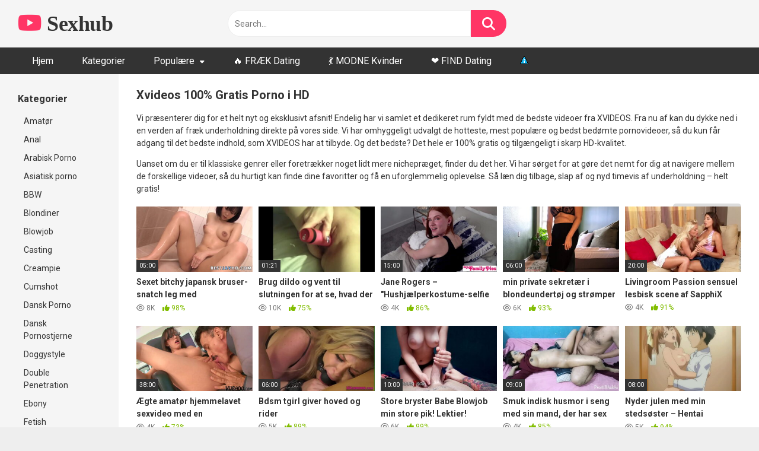

--- FILE ---
content_type: text/html; charset=UTF-8
request_url: https://sexhub.dk/xvideos/
body_size: 18916
content:
<!DOCTYPE html>


<html lang="da-DK">
<head>
<meta charset="UTF-8">
<meta content='width=device-width, initial-scale=1.0, maximum-scale=1.0, user-scalable=0' name='viewport' />
<link rel="profile" href="https://gmpg.org/xfn/11">
<link rel="icon" href="https://sexhub.dk/wp-content/uploads/2023/01/favicon.png">

<!-- Meta social networks -->

<!-- Temp Style -->


<style>
	.post-thumbnail {
		padding-bottom: 56.25%;
	}
	.post-thumbnail .wpst-trailer,
	.post-thumbnail img {
		object-fit: fill;
	}

            @import url(https://fonts.googleapis.com/css?family=Open+Sans);
        body.custom-background {
        background-image: url();
        background-color: #181818!important;
        background-repeat: repeat;
        background-attachment: fixed;
    }
    .site-title a {
        font-family: Open Sans;
        font-size: 36px;
    }
    .site-branding .logo img {
        max-width: 300px;
        max-height: 120px;
        margin-top: 0px;
        margin-left: 0px;
    }
    a,
    .site-title a i,
    .thumb-block:hover span.title,
    .categories-list .thumb-block:hover .entry-header .cat-title:before,
    .required,
    .post-like a:hover i,
    .top-bar i:hover,
    .menu-toggle i,
    .main-navigation.toggled li:hover > a,
    .main-navigation.toggled li.focus > a,
    .main-navigation.toggled li.current_page_item > a,
    .main-navigation.toggled li.current-menu-item > a,
    #filters .filters-select:after,
    .top-bar .membership a i,
    .thumb-block:hover .photos-count i,
    .aside-filters span:hover a,
    .aside-filters span:hover a i,
    .filters a.active,
    .filters a:hover,
    .archive-aside a:hover,
    #video-links a:hover,
    #video-links a:hover i,
    .video-share .video-share-url a#clickme:hover,
    a#show-sharing-buttons.active,
    a#show-sharing-buttons.active i,
    .morelink:hover,
    .morelink:hover i,
    .footer-menu-container a:hover,
    .categories-list .thumb-block:hover .entry-header span,
    .tags-letter-block .tag-items .tag-item a:hover,
    .menu-toggle-open,
    .search-open {
        color: #FF3565;
    }
    button,
    .button,
    .btn,
    input[type="button"],
    input[type="reset"],
    input[type="submit"],
    .pagination ul li a.current,
    .pagination ul li a:hover,
    body #filters .label.secondary.active,
    .label.secondary:hover,
    .widget_categories ul li a:hover,
    a.tag-cloud-link:hover,
    .template-actors li a:hover,
    .rating-bar-meter,
    .vjs-play-progress,
    #filters .filters-options span:hover,
    .top-bar .social-share a:hover,
    .thumb-block:hover span.hd-video,
    .label:hover,
    .label:focus,
    .label:active,
    .mobile-pagination .pagination-nav span,
    .mobile-pagination .pagination-nav a {
        background-color: #FF3565!important;
    }
    button:hover,
    .button:hover {
        background-color: lighten(#FF3565,50%);
    }
    #video-tabs button.tab-link.active,
    .page-title,
    .page .entry-title,
    .comments-title,
    .comment-reply-title,
    input[type="text"]:focus,
    input[type="email"]:focus,
    input[type="url"]:focus,
    input[type="password"]:focus,
    input[type="search"]:focus,
    input[type="number"]:focus,
    input[type="tel"]:focus,
    input[type="range"]:focus,
    input[type="date"]:focus,
    input[type="month"]:focus,
    input[type="week"]:focus,
    input[type="time"]:focus,
    input[type="datetime"]:focus,
    input[type="datetime-local"]:focus,
    input[type="color"]:focus,
    textarea:focus,
    .filters a.active {
        border-color: #FF3565!important;
    }
    ul li.current-menu-item a {
        border-bottom-color: #FF3565!important;
    }
    .logo-watermark-img {
        max-width: px;
    }
    .video-js .vjs-big-play-button {
        background-color: #FF3565!important;
        border-color: #FF3565!important;
    }
</style>

<!-- Google Analytics -->

<!-- Meta Verification -->

<script type="text/javascript">
/* <![CDATA[ */
window.koko_analytics = {"url":"https:\/\/sexhub.dk\/wp-admin\/admin-ajax.php?action=koko_analytics_collect","site_url":"https:\/\/sexhub.dk","post_id":67167,"method":"cookie","use_cookie":true};
/* ]]> */
</script>
<meta name='robots' content='index, follow, max-image-preview:large, max-snippet:-1, max-video-preview:-1' />
	<style>img:is([sizes="auto" i], [sizes^="auto," i]) { contain-intrinsic-size: 3000px 1500px }</style>
	
	<!-- This site is optimized with the Yoast SEO plugin v26.2 - https://yoast.com/wordpress/plugins/seo/ -->
	<title>XVIDEOS Amatør porno 100% Dansk HD med Sexhub.dk</title>
	<meta name="description" content="Den bedste gratis porno af ❌ XVIDEOS ❌ i Danmark med Sexhub.dk vil du se de bedste pornofilm XXX i Danmark XVIDEOS.com" />
	<link rel="canonical" href="https://sexhub.dk/xvideos/" />
	<meta property="og:locale" content="da_DK" />
	<meta property="og:type" content="article" />
	<meta property="og:title" content="XVIDEOS Amatør porno 100% Dansk HD med Sexhub.dk" />
	<meta property="og:description" content="Den bedste gratis porno af ❌ XVIDEOS ❌ i Danmark med Sexhub.dk vil du se de bedste pornofilm XXX i Danmark XVIDEOS.com" />
	<meta property="og:url" content="https://sexhub.dk/xvideos/" />
	<meta property="og:site_name" content="Sexhub" />
	<meta property="article:modified_time" content="2024-09-12T20:16:16+00:00" />
	<meta name="twitter:card" content="summary_large_image" />
	<meta name="twitter:label1" content="Estimeret læsetid" />
	<meta name="twitter:data1" content="3 minutter" />
	<script type="application/ld+json" class="yoast-schema-graph">{"@context":"https://schema.org","@graph":[{"@type":"WebPage","@id":"https://sexhub.dk/xvideos/","url":"https://sexhub.dk/xvideos/","name":"XVIDEOS Amatør porno 100% Dansk HD med Sexhub.dk","isPartOf":{"@id":"https://sexhub.dk/#website"},"datePublished":"2022-06-29T21:16:51+00:00","dateModified":"2024-09-12T20:16:16+00:00","description":"Den bedste gratis porno af ❌ XVIDEOS ❌ i Danmark med Sexhub.dk vil du se de bedste pornofilm XXX i Danmark XVIDEOS.com","breadcrumb":{"@id":"https://sexhub.dk/xvideos/#breadcrumb"},"inLanguage":"da-DK","potentialAction":[{"@type":"ReadAction","target":["https://sexhub.dk/xvideos/"]}]},{"@type":"BreadcrumbList","@id":"https://sexhub.dk/xvideos/#breadcrumb","itemListElement":[{"@type":"ListItem","position":1,"name":"Hjem","item":"https://sexhub.dk/"},{"@type":"ListItem","position":2,"name":"Xvideos 100% Gratis Porno i HD"}]},{"@type":"WebSite","@id":"https://sexhub.dk/#website","url":"https://sexhub.dk/","name":"Sexhub","description":"Gratis Porno","potentialAction":[{"@type":"SearchAction","target":{"@type":"EntryPoint","urlTemplate":"https://sexhub.dk/?s={search_term_string}"},"query-input":{"@type":"PropertyValueSpecification","valueRequired":true,"valueName":"search_term_string"}}],"inLanguage":"da-DK"}]}</script>
	<!-- / Yoast SEO plugin. -->


<link rel='dns-prefetch' href='//www.googletagmanager.com' />
<link rel='dns-prefetch' href='//fonts.googleapis.com' />
<link rel='dns-prefetch' href='//use.fontawesome.com' />
<link rel="alternate" type="application/rss+xml" title="Sexhub &raquo; Feed" href="https://sexhub.dk/feed/" />
<link rel="alternate" type="application/rss+xml" title="Sexhub &raquo;-kommentar-feed" href="https://sexhub.dk/comments/feed/" />
<script type="text/javascript">
/* <![CDATA[ */
window._wpemojiSettings = {"baseUrl":"https:\/\/s.w.org\/images\/core\/emoji\/16.0.1\/72x72\/","ext":".png","svgUrl":"https:\/\/s.w.org\/images\/core\/emoji\/16.0.1\/svg\/","svgExt":".svg","source":{"concatemoji":"https:\/\/sexhub.dk\/wp-includes\/js\/wp-emoji-release.min.js?ver=6.8.3"}};
/*! This file is auto-generated */
!function(s,n){var o,i,e;function c(e){try{var t={supportTests:e,timestamp:(new Date).valueOf()};sessionStorage.setItem(o,JSON.stringify(t))}catch(e){}}function p(e,t,n){e.clearRect(0,0,e.canvas.width,e.canvas.height),e.fillText(t,0,0);var t=new Uint32Array(e.getImageData(0,0,e.canvas.width,e.canvas.height).data),a=(e.clearRect(0,0,e.canvas.width,e.canvas.height),e.fillText(n,0,0),new Uint32Array(e.getImageData(0,0,e.canvas.width,e.canvas.height).data));return t.every(function(e,t){return e===a[t]})}function u(e,t){e.clearRect(0,0,e.canvas.width,e.canvas.height),e.fillText(t,0,0);for(var n=e.getImageData(16,16,1,1),a=0;a<n.data.length;a++)if(0!==n.data[a])return!1;return!0}function f(e,t,n,a){switch(t){case"flag":return n(e,"\ud83c\udff3\ufe0f\u200d\u26a7\ufe0f","\ud83c\udff3\ufe0f\u200b\u26a7\ufe0f")?!1:!n(e,"\ud83c\udde8\ud83c\uddf6","\ud83c\udde8\u200b\ud83c\uddf6")&&!n(e,"\ud83c\udff4\udb40\udc67\udb40\udc62\udb40\udc65\udb40\udc6e\udb40\udc67\udb40\udc7f","\ud83c\udff4\u200b\udb40\udc67\u200b\udb40\udc62\u200b\udb40\udc65\u200b\udb40\udc6e\u200b\udb40\udc67\u200b\udb40\udc7f");case"emoji":return!a(e,"\ud83e\udedf")}return!1}function g(e,t,n,a){var r="undefined"!=typeof WorkerGlobalScope&&self instanceof WorkerGlobalScope?new OffscreenCanvas(300,150):s.createElement("canvas"),o=r.getContext("2d",{willReadFrequently:!0}),i=(o.textBaseline="top",o.font="600 32px Arial",{});return e.forEach(function(e){i[e]=t(o,e,n,a)}),i}function t(e){var t=s.createElement("script");t.src=e,t.defer=!0,s.head.appendChild(t)}"undefined"!=typeof Promise&&(o="wpEmojiSettingsSupports",i=["flag","emoji"],n.supports={everything:!0,everythingExceptFlag:!0},e=new Promise(function(e){s.addEventListener("DOMContentLoaded",e,{once:!0})}),new Promise(function(t){var n=function(){try{var e=JSON.parse(sessionStorage.getItem(o));if("object"==typeof e&&"number"==typeof e.timestamp&&(new Date).valueOf()<e.timestamp+604800&&"object"==typeof e.supportTests)return e.supportTests}catch(e){}return null}();if(!n){if("undefined"!=typeof Worker&&"undefined"!=typeof OffscreenCanvas&&"undefined"!=typeof URL&&URL.createObjectURL&&"undefined"!=typeof Blob)try{var e="postMessage("+g.toString()+"("+[JSON.stringify(i),f.toString(),p.toString(),u.toString()].join(",")+"));",a=new Blob([e],{type:"text/javascript"}),r=new Worker(URL.createObjectURL(a),{name:"wpTestEmojiSupports"});return void(r.onmessage=function(e){c(n=e.data),r.terminate(),t(n)})}catch(e){}c(n=g(i,f,p,u))}t(n)}).then(function(e){for(var t in e)n.supports[t]=e[t],n.supports.everything=n.supports.everything&&n.supports[t],"flag"!==t&&(n.supports.everythingExceptFlag=n.supports.everythingExceptFlag&&n.supports[t]);n.supports.everythingExceptFlag=n.supports.everythingExceptFlag&&!n.supports.flag,n.DOMReady=!1,n.readyCallback=function(){n.DOMReady=!0}}).then(function(){return e}).then(function(){var e;n.supports.everything||(n.readyCallback(),(e=n.source||{}).concatemoji?t(e.concatemoji):e.wpemoji&&e.twemoji&&(t(e.twemoji),t(e.wpemoji)))}))}((window,document),window._wpemojiSettings);
/* ]]> */
</script>

<style id='wp-emoji-styles-inline-css' type='text/css'>

	img.wp-smiley, img.emoji {
		display: inline !important;
		border: none !important;
		box-shadow: none !important;
		height: 1em !important;
		width: 1em !important;
		margin: 0 0.07em !important;
		vertical-align: -0.1em !important;
		background: none !important;
		padding: 0 !important;
	}
</style>
<link rel='stylesheet' id='wp-block-library-css' href='https://sexhub.dk/wp-includes/css/dist/block-library/style.min.css?ver=6.8.3' type='text/css' media='all' />
<style id='classic-theme-styles-inline-css' type='text/css'>
/*! This file is auto-generated */
.wp-block-button__link{color:#fff;background-color:#32373c;border-radius:9999px;box-shadow:none;text-decoration:none;padding:calc(.667em + 2px) calc(1.333em + 2px);font-size:1.125em}.wp-block-file__button{background:#32373c;color:#fff;text-decoration:none}
</style>
<style id='font-awesome-svg-styles-default-inline-css' type='text/css'>
.svg-inline--fa {
  display: inline-block;
  height: 1em;
  overflow: visible;
  vertical-align: -.125em;
}
</style>
<link rel='stylesheet' id='font-awesome-svg-styles-css' href='https://sexhub.dk/wp-content/uploads/font-awesome/v6.7.2/css/svg-with-js.css' type='text/css' media='all' />
<style id='font-awesome-svg-styles-inline-css' type='text/css'>
   .wp-block-font-awesome-icon svg::before,
   .wp-rich-text-font-awesome-icon svg::before {content: unset;}
</style>
<style id='global-styles-inline-css' type='text/css'>
:root{--wp--preset--aspect-ratio--square: 1;--wp--preset--aspect-ratio--4-3: 4/3;--wp--preset--aspect-ratio--3-4: 3/4;--wp--preset--aspect-ratio--3-2: 3/2;--wp--preset--aspect-ratio--2-3: 2/3;--wp--preset--aspect-ratio--16-9: 16/9;--wp--preset--aspect-ratio--9-16: 9/16;--wp--preset--color--black: #000000;--wp--preset--color--cyan-bluish-gray: #abb8c3;--wp--preset--color--white: #ffffff;--wp--preset--color--pale-pink: #f78da7;--wp--preset--color--vivid-red: #cf2e2e;--wp--preset--color--luminous-vivid-orange: #ff6900;--wp--preset--color--luminous-vivid-amber: #fcb900;--wp--preset--color--light-green-cyan: #7bdcb5;--wp--preset--color--vivid-green-cyan: #00d084;--wp--preset--color--pale-cyan-blue: #8ed1fc;--wp--preset--color--vivid-cyan-blue: #0693e3;--wp--preset--color--vivid-purple: #9b51e0;--wp--preset--gradient--vivid-cyan-blue-to-vivid-purple: linear-gradient(135deg,rgba(6,147,227,1) 0%,rgb(155,81,224) 100%);--wp--preset--gradient--light-green-cyan-to-vivid-green-cyan: linear-gradient(135deg,rgb(122,220,180) 0%,rgb(0,208,130) 100%);--wp--preset--gradient--luminous-vivid-amber-to-luminous-vivid-orange: linear-gradient(135deg,rgba(252,185,0,1) 0%,rgba(255,105,0,1) 100%);--wp--preset--gradient--luminous-vivid-orange-to-vivid-red: linear-gradient(135deg,rgba(255,105,0,1) 0%,rgb(207,46,46) 100%);--wp--preset--gradient--very-light-gray-to-cyan-bluish-gray: linear-gradient(135deg,rgb(238,238,238) 0%,rgb(169,184,195) 100%);--wp--preset--gradient--cool-to-warm-spectrum: linear-gradient(135deg,rgb(74,234,220) 0%,rgb(151,120,209) 20%,rgb(207,42,186) 40%,rgb(238,44,130) 60%,rgb(251,105,98) 80%,rgb(254,248,76) 100%);--wp--preset--gradient--blush-light-purple: linear-gradient(135deg,rgb(255,206,236) 0%,rgb(152,150,240) 100%);--wp--preset--gradient--blush-bordeaux: linear-gradient(135deg,rgb(254,205,165) 0%,rgb(254,45,45) 50%,rgb(107,0,62) 100%);--wp--preset--gradient--luminous-dusk: linear-gradient(135deg,rgb(255,203,112) 0%,rgb(199,81,192) 50%,rgb(65,88,208) 100%);--wp--preset--gradient--pale-ocean: linear-gradient(135deg,rgb(255,245,203) 0%,rgb(182,227,212) 50%,rgb(51,167,181) 100%);--wp--preset--gradient--electric-grass: linear-gradient(135deg,rgb(202,248,128) 0%,rgb(113,206,126) 100%);--wp--preset--gradient--midnight: linear-gradient(135deg,rgb(2,3,129) 0%,rgb(40,116,252) 100%);--wp--preset--font-size--small: 13px;--wp--preset--font-size--medium: 20px;--wp--preset--font-size--large: 36px;--wp--preset--font-size--x-large: 42px;--wp--preset--spacing--20: 0.44rem;--wp--preset--spacing--30: 0.67rem;--wp--preset--spacing--40: 1rem;--wp--preset--spacing--50: 1.5rem;--wp--preset--spacing--60: 2.25rem;--wp--preset--spacing--70: 3.38rem;--wp--preset--spacing--80: 5.06rem;--wp--preset--shadow--natural: 6px 6px 9px rgba(0, 0, 0, 0.2);--wp--preset--shadow--deep: 12px 12px 50px rgba(0, 0, 0, 0.4);--wp--preset--shadow--sharp: 6px 6px 0px rgba(0, 0, 0, 0.2);--wp--preset--shadow--outlined: 6px 6px 0px -3px rgba(255, 255, 255, 1), 6px 6px rgba(0, 0, 0, 1);--wp--preset--shadow--crisp: 6px 6px 0px rgba(0, 0, 0, 1);}:where(.is-layout-flex){gap: 0.5em;}:where(.is-layout-grid){gap: 0.5em;}body .is-layout-flex{display: flex;}.is-layout-flex{flex-wrap: wrap;align-items: center;}.is-layout-flex > :is(*, div){margin: 0;}body .is-layout-grid{display: grid;}.is-layout-grid > :is(*, div){margin: 0;}:where(.wp-block-columns.is-layout-flex){gap: 2em;}:where(.wp-block-columns.is-layout-grid){gap: 2em;}:where(.wp-block-post-template.is-layout-flex){gap: 1.25em;}:where(.wp-block-post-template.is-layout-grid){gap: 1.25em;}.has-black-color{color: var(--wp--preset--color--black) !important;}.has-cyan-bluish-gray-color{color: var(--wp--preset--color--cyan-bluish-gray) !important;}.has-white-color{color: var(--wp--preset--color--white) !important;}.has-pale-pink-color{color: var(--wp--preset--color--pale-pink) !important;}.has-vivid-red-color{color: var(--wp--preset--color--vivid-red) !important;}.has-luminous-vivid-orange-color{color: var(--wp--preset--color--luminous-vivid-orange) !important;}.has-luminous-vivid-amber-color{color: var(--wp--preset--color--luminous-vivid-amber) !important;}.has-light-green-cyan-color{color: var(--wp--preset--color--light-green-cyan) !important;}.has-vivid-green-cyan-color{color: var(--wp--preset--color--vivid-green-cyan) !important;}.has-pale-cyan-blue-color{color: var(--wp--preset--color--pale-cyan-blue) !important;}.has-vivid-cyan-blue-color{color: var(--wp--preset--color--vivid-cyan-blue) !important;}.has-vivid-purple-color{color: var(--wp--preset--color--vivid-purple) !important;}.has-black-background-color{background-color: var(--wp--preset--color--black) !important;}.has-cyan-bluish-gray-background-color{background-color: var(--wp--preset--color--cyan-bluish-gray) !important;}.has-white-background-color{background-color: var(--wp--preset--color--white) !important;}.has-pale-pink-background-color{background-color: var(--wp--preset--color--pale-pink) !important;}.has-vivid-red-background-color{background-color: var(--wp--preset--color--vivid-red) !important;}.has-luminous-vivid-orange-background-color{background-color: var(--wp--preset--color--luminous-vivid-orange) !important;}.has-luminous-vivid-amber-background-color{background-color: var(--wp--preset--color--luminous-vivid-amber) !important;}.has-light-green-cyan-background-color{background-color: var(--wp--preset--color--light-green-cyan) !important;}.has-vivid-green-cyan-background-color{background-color: var(--wp--preset--color--vivid-green-cyan) !important;}.has-pale-cyan-blue-background-color{background-color: var(--wp--preset--color--pale-cyan-blue) !important;}.has-vivid-cyan-blue-background-color{background-color: var(--wp--preset--color--vivid-cyan-blue) !important;}.has-vivid-purple-background-color{background-color: var(--wp--preset--color--vivid-purple) !important;}.has-black-border-color{border-color: var(--wp--preset--color--black) !important;}.has-cyan-bluish-gray-border-color{border-color: var(--wp--preset--color--cyan-bluish-gray) !important;}.has-white-border-color{border-color: var(--wp--preset--color--white) !important;}.has-pale-pink-border-color{border-color: var(--wp--preset--color--pale-pink) !important;}.has-vivid-red-border-color{border-color: var(--wp--preset--color--vivid-red) !important;}.has-luminous-vivid-orange-border-color{border-color: var(--wp--preset--color--luminous-vivid-orange) !important;}.has-luminous-vivid-amber-border-color{border-color: var(--wp--preset--color--luminous-vivid-amber) !important;}.has-light-green-cyan-border-color{border-color: var(--wp--preset--color--light-green-cyan) !important;}.has-vivid-green-cyan-border-color{border-color: var(--wp--preset--color--vivid-green-cyan) !important;}.has-pale-cyan-blue-border-color{border-color: var(--wp--preset--color--pale-cyan-blue) !important;}.has-vivid-cyan-blue-border-color{border-color: var(--wp--preset--color--vivid-cyan-blue) !important;}.has-vivid-purple-border-color{border-color: var(--wp--preset--color--vivid-purple) !important;}.has-vivid-cyan-blue-to-vivid-purple-gradient-background{background: var(--wp--preset--gradient--vivid-cyan-blue-to-vivid-purple) !important;}.has-light-green-cyan-to-vivid-green-cyan-gradient-background{background: var(--wp--preset--gradient--light-green-cyan-to-vivid-green-cyan) !important;}.has-luminous-vivid-amber-to-luminous-vivid-orange-gradient-background{background: var(--wp--preset--gradient--luminous-vivid-amber-to-luminous-vivid-orange) !important;}.has-luminous-vivid-orange-to-vivid-red-gradient-background{background: var(--wp--preset--gradient--luminous-vivid-orange-to-vivid-red) !important;}.has-very-light-gray-to-cyan-bluish-gray-gradient-background{background: var(--wp--preset--gradient--very-light-gray-to-cyan-bluish-gray) !important;}.has-cool-to-warm-spectrum-gradient-background{background: var(--wp--preset--gradient--cool-to-warm-spectrum) !important;}.has-blush-light-purple-gradient-background{background: var(--wp--preset--gradient--blush-light-purple) !important;}.has-blush-bordeaux-gradient-background{background: var(--wp--preset--gradient--blush-bordeaux) !important;}.has-luminous-dusk-gradient-background{background: var(--wp--preset--gradient--luminous-dusk) !important;}.has-pale-ocean-gradient-background{background: var(--wp--preset--gradient--pale-ocean) !important;}.has-electric-grass-gradient-background{background: var(--wp--preset--gradient--electric-grass) !important;}.has-midnight-gradient-background{background: var(--wp--preset--gradient--midnight) !important;}.has-small-font-size{font-size: var(--wp--preset--font-size--small) !important;}.has-medium-font-size{font-size: var(--wp--preset--font-size--medium) !important;}.has-large-font-size{font-size: var(--wp--preset--font-size--large) !important;}.has-x-large-font-size{font-size: var(--wp--preset--font-size--x-large) !important;}
:where(.wp-block-post-template.is-layout-flex){gap: 1.25em;}:where(.wp-block-post-template.is-layout-grid){gap: 1.25em;}
:where(.wp-block-columns.is-layout-flex){gap: 2em;}:where(.wp-block-columns.is-layout-grid){gap: 2em;}
:root :where(.wp-block-pullquote){font-size: 1.5em;line-height: 1.6;}
</style>
<link rel='stylesheet' id='wpst_style-css' href='https://sexhub.dk/wp-content/themes/ultimatube/style.css?ver=1.2.7' type='text/css' media='all' />
<link rel='stylesheet' id='child-style-css' href='https://sexhub.dk/wp-content/themes/ultimatube-child/style.css?ver=1.2.3' type='text/css' media='all' />
<link rel='stylesheet' id='wpst-font-awesome-css' href='https://sexhub.dk/wp-content/themes/ultimatube-child/assets/stylesheets/font-awesome/css/font-awesome.min.css?ver=4.7.0' type='text/css' media='all' />
<link rel='stylesheet' id='wpst-fancybox-style-css' href='https://sexhub.dk/wp-content/themes/ultimatube-child/assets/stylesheets/fancybox/jquery.fancybox.min.css?ver=all' type='text/css' media='all' />
<link rel='stylesheet' id='wpst-style-css' href='https://sexhub.dk/wp-content/themes/ultimatube-child/style.css?ver=1.2.3.1725308134' type='text/css' media='all' />
<link rel='stylesheet' id='wpst-roboto-font-css' href='https://fonts.googleapis.com/css?family=Roboto%3A400%2C700&#038;ver=1.2.3' type='text/css' media='all' />
<link rel='stylesheet' id='font-awesome-official-css' href='https://use.fontawesome.com/releases/v6.7.2/css/all.css' type='text/css' media='all' integrity="sha384-nRgPTkuX86pH8yjPJUAFuASXQSSl2/bBUiNV47vSYpKFxHJhbcrGnmlYpYJMeD7a" crossorigin="anonymous" />
<style id='wcw-inlinecss-inline-css' type='text/css'>
 .widget_wpcategorieswidget ul.children{display:none;} .widget_wp_categories_widget{background:#fff; position:relative;}.widget_wp_categories_widget h2,.widget_wpcategorieswidget h2{color:#4a5f6d;font-size:20px;font-weight:400;margin:0 0 25px;line-height:24px;text-transform:uppercase}.widget_wp_categories_widget ul li,.widget_wpcategorieswidget ul li{font-size: 16px; margin: 0px; border-bottom: 1px dashed #f0f0f0; position: relative; list-style-type: none; line-height: 35px;}.widget_wp_categories_widget ul li:last-child,.widget_wpcategorieswidget ul li:last-child{border:none;}.widget_wp_categories_widget ul li a,.widget_wpcategorieswidget ul li a{display:inline-block;color:#007acc;transition:all .5s ease;-webkit-transition:all .5s ease;-ms-transition:all .5s ease;-moz-transition:all .5s ease;text-decoration:none;}.widget_wp_categories_widget ul li a:hover,.widget_wp_categories_widget ul li.active-cat a,.widget_wp_categories_widget ul li.active-cat span.post-count,.widget_wpcategorieswidget ul li a:hover,.widget_wpcategorieswidget ul li.active-cat a,.widget_wpcategorieswidget ul li.active-cat span.post-count{color:#ee546c}.widget_wp_categories_widget ul li span.post-count,.widget_wpcategorieswidget ul li span.post-count{height: 30px; min-width: 35px; text-align: center; background: #fff; color: #605f5f; border-radius: 5px; box-shadow: inset 2px 1px 3px rgba(0, 122, 204,.1); top: 0px; float: right; margin-top: 2px;}li.cat-item.cat-have-child > span.post-count{float:inherit;}li.cat-item.cat-item-7.cat-have-child { background: #f8f9fa; }li.cat-item.cat-have-child > span.post-count:before { content: "("; }li.cat-item.cat-have-child > span.post-count:after { content: ")"; }.cat-have-child.open-m-menu ul.children li { border-top: 1px solid #d8d8d8;border-bottom:none;}li.cat-item.cat-have-child:after{ position: absolute; right: 8px; top: 8px; background-image: url([data-uri]); content: ""; width: 18px; height: 18px;transform: rotate(270deg);}ul.children li.cat-item.cat-have-child:after{content:"";background-image: none;}.cat-have-child ul.children {display: none; z-index: 9; width: auto; position: relative; margin: 0px; padding: 0px; margin-top: 0px; padding-top: 10px; padding-bottom: 10px; list-style: none; text-align: left; background:  #f8f9fa; padding-left: 5px;}.widget_wp_categories_widget ul li ul.children li,.widget_wpcategorieswidget ul li ul.children li { border-bottom: 1px solid #fff; padding-right: 5px; }.cat-have-child.open-m-menu ul.children{display:block;}li.cat-item.cat-have-child.open-m-menu:after{transform: rotate(0deg);}.widget_wp_categories_widget > li.product_cat,.widget_wpcategorieswidget > li.product_cat {list-style: none;}.widget_wp_categories_widget > ul,.widget_wpcategorieswidget > ul {padding: 0px;}.widget_wp_categories_widget > ul li ul ,.widget_wpcategorieswidget > ul li ul {padding-left: 15px;} .wcwpro-list{padding: 0 15px;}
</style>
<link rel='stylesheet' id='font-awesome-official-v4shim-css' href='https://use.fontawesome.com/releases/v6.7.2/css/v4-shims.css' type='text/css' media='all' integrity="sha384-npPMK6zwqNmU3qyCCxEcWJkLBNYxEFM1nGgSoAWuCCXqVVz0cvwKEMfyTNkOxM2N" crossorigin="anonymous" />
<script type="text/javascript" src="https://sexhub.dk/wp-includes/js/jquery/jquery.min.js?ver=3.7.1" id="jquery-core-js"></script>
<script type="text/javascript" id="jquery-core-js-after">
/* <![CDATA[ */
jQuery(document).ready(function($){ jQuery('li.cat-item:has(ul.children)').addClass('cat-have-child'); jQuery('.cat-have-child').removeClass('open-m-menu');jQuery('li.cat-have-child > a').click(function(){window.location.href=jQuery(this).attr('href');return false;});jQuery('li.cat-have-child').click(function(){

		var li_parentdiv = jQuery(this).parent().parent().parent().attr('class');
			if(jQuery(this).hasClass('open-m-menu')){jQuery('.cat-have-child').removeClass('open-m-menu');}else{jQuery('.cat-have-child').removeClass('open-m-menu');jQuery(this).addClass('open-m-menu');}});});
/* ]]> */
</script>
<script type="text/javascript" src="https://sexhub.dk/wp-includes/js/jquery/jquery-migrate.min.js?ver=3.4.1" id="jquery-migrate-js"></script>

<!-- Google tag (gtag.js) snippet added by Site Kit -->
<!-- Google Analytics-snippet tilføjet af Site Kit -->
<script type="text/javascript" src="https://www.googletagmanager.com/gtag/js?id=GT-T9H4B78" id="google_gtagjs-js" async></script>
<script type="text/javascript" id="google_gtagjs-js-after">
/* <![CDATA[ */
window.dataLayer = window.dataLayer || [];function gtag(){dataLayer.push(arguments);}
gtag("set","linker",{"domains":["sexhub.dk"]});
gtag("js", new Date());
gtag("set", "developer_id.dZTNiMT", true);
gtag("config", "GT-T9H4B78");
/* ]]> */
</script>
<link rel="https://api.w.org/" href="https://sexhub.dk/wp-json/" /><link rel="alternate" title="JSON" type="application/json" href="https://sexhub.dk/wp-json/wp/v2/pages/67167" /><link rel="EditURI" type="application/rsd+xml" title="RSD" href="https://sexhub.dk/xmlrpc.php?rsd" />
<meta name="generator" content="WordPress 6.8.3" />
<link rel='shortlink' href='https://sexhub.dk/?p=67167' />
<link rel="alternate" title="oEmbed (JSON)" type="application/json+oembed" href="https://sexhub.dk/wp-json/oembed/1.0/embed?url=https%3A%2F%2Fsexhub.dk%2Fxvideos%2F" />
<link rel="alternate" title="oEmbed (XML)" type="text/xml+oembed" href="https://sexhub.dk/wp-json/oembed/1.0/embed?url=https%3A%2F%2Fsexhub.dk%2Fxvideos%2F&#038;format=xml" />
<meta name="generator" content="Site Kit by Google 1.164.0" /><script type="application/javascript">
    var ad_idzone = "4699168",
    ad_popup_fallback = true,
    ad_popup_force = false,
    ad_chrome_enabled = true,
    ad_new_tab = false,
    ad_frequency_period = 2,
    ad_frequency_count = 1,
    ad_trigger_method = 4,
    ad_trigger_class = "menu",
    ad_trigger_delay = 0,
    ad_capping_enabled = true; 
</script>
<script type="application/javascript" src="https://a.pemsrv.com/popunder1000.js"></script>
<link rel="icon" href="https://sexhub.dk/wp-content/uploads/2020/08/cropped-logo-icon-32x32.png" sizes="32x32" />
<link rel="icon" href="https://sexhub.dk/wp-content/uploads/2020/08/cropped-logo-icon-192x192.png" sizes="192x192" />
<link rel="apple-touch-icon" href="https://sexhub.dk/wp-content/uploads/2020/08/cropped-logo-icon-180x180.png" />
<meta name="msapplication-TileImage" content="https://sexhub.dk/wp-content/uploads/2020/08/cropped-logo-icon-270x270.png" />
		<style type="text/css" id="wp-custom-css">
			.happy-header-mobile, .happy-footer, .happy-footer-mobile, .happy-related-videos-mobile {
    background: #f5f5f5;
}


/* Target ONLY that menu item */
.pink-live-tab > a {
  color:  #5cff00 !important;
}

.pink-live-tab > a i {
  color: #5cff00 !important;
}

.search-menu-mobile {
  display: flex;
  align-items: center;
  justify-content: flex-start; /* or space-between */
  gap: 12px;
}

#menu-toggle {
  position: relative !important;
  top: auto !important;
  left: auto !important;
}

#menu-toggle i,
.header-search-mobile i {
  font-size: 30px;
  vertical-align: middle;
  line-height: 1;
}		</style>
		</head>

<body class="wp-singular page-template-default page page-id-67167 wp-theme-ultimatube wp-child-theme-ultimatube-child">

<div id="page">
	<a class="skip-link screen-reader-text" href="#content">Skip to content</a>

	<div class="header row">
		<div class="site-branding">
			<div class="logo">
															<p class="site-title"><a href="https://sexhub.dk/" rel="home"><i class="fa fa-youtube-play"></i> Sexhub</a></p>
										
				
							</div>
		</div><!-- .site-branding -->
		
		<div class="search-menu-mobile">
    <div class="header-search-mobile">
        <i class="fa fa-search"></i>    
    </div>	
    <div id="menu-toggle">
        <i class="fa fa-bars"></i>
    </div>
</div>

<div class="header-search">
    <form method="get" id="searchform" action="https://sexhub.dk/">        
                    <input class="input-group-field" value="Search..." name="s" id="s" onfocus="if (this.value == 'Search...') {this.value = '';}" onblur="if (this.value == '') {this.value = 'Search...';}" type="text" />
                
        <input class="fa-input" type="submit" id="searchsubmit" value="&#xf002;" />        
    </form>
</div>
		<nav id="site-navigation" class="main-navigation " role="navigation">
						<div id="head-mobile"></div>
			<div class="button-nav"></div>			
			<ul id="menu-main-menu" class="menu"><li id="menu-item-4337" class="menu-item menu-item-type-custom menu-item-object-custom menu-item-4337"><a href="/">Hjem</a></li>
<li id="menu-item-494" class="menu-item menu-item-type-post_type menu-item-object-page menu-item-494"><a href="https://sexhub.dk/categories/">Kategorier</a></li>
<li id="menu-item-4645" class="menu-item menu-item-type-taxonomy menu-item-object-category menu-item-has-children menu-item-4645"><a href="https://sexhub.dk/category/popular/">Populære</a>
<ul class="sub-menu">
	<li id="menu-item-4641" class="menu-item menu-item-type-taxonomy menu-item-object-category menu-item-4641"><a href="https://sexhub.dk/category/amator/">Amatør</a></li>
	<li id="menu-item-4642" class="menu-item menu-item-type-taxonomy menu-item-object-category menu-item-4642"><a href="https://sexhub.dk/category/anal/">Anal</a></li>
	<li id="menu-item-4643" class="menu-item menu-item-type-taxonomy menu-item-object-category menu-item-4643"><a href="https://sexhub.dk/category/blondiner/">Blondiner</a></li>
	<li id="menu-item-4644" class="menu-item menu-item-type-taxonomy menu-item-object-category menu-item-4644"><a href="https://sexhub.dk/category/intim-massage/">Intim Massage</a></li>
	<li id="menu-item-4646" class="menu-item menu-item-type-taxonomy menu-item-object-category menu-item-4646"><a href="https://sexhub.dk/category/sex/">Sex</a></li>
</ul>
</li>
<li id="menu-item-79162" class="menu-item menu-item-type-custom menu-item-object-custom menu-item-79162"><a target="_blank" rel="nofollow" href="https://sexy-daters.com/#/adv/HZN434?source=sexhub.dk&#038;subsource=tab">🔥 FRÆK Dating</a></li>
<li id="menu-item-77667" class="menu-item menu-item-type-custom menu-item-object-custom menu-item-77667"><a target="_blank" rel="nofollow" href="https://milf-daters.com/#/adv/HZN532?source=sexhub.dk&#038;subsource=tab">💃 MODNE Kvinder</a></li>
<li id="menu-item-82376" class="menu-item menu-item-type-custom menu-item-object-custom menu-item-82376"><a target="_blank" rel="nofollow" href="https://daterr.com/#/adv/HZN435?source=sexhub.dk&#038;subsource=tab">❤️ FIND Dating</a></li>
<li id="menu-item-4955" class="menu-item menu-item-type-custom menu-item-object-custom menu-item-4955"><a href="/privatlivspolitik/"><img src="/wp-content/uploads/2020/08/iconsmall.png" /></a></li>
</ul>		</nav>
		<div class="menu-horizontal-menu-container"><ul id="menu-horizontal-menu" class="menu"><li id="menu-item-83839" class="menu-item menu-item-type-custom menu-item-object-custom menu-item-83839"><a target="_blank" rel="nofollow" href="https://sexy-daters.com/#/adv/HZN434?source=sexhub.dk&#038;subsource=tab">🔥 FRÆK Dating</a></li>
<li id="menu-item-77969" class="menu-item menu-item-type-custom menu-item-object-custom menu-item-77969"><a target="_blank" rel="nofollow" href="https://milf-daters.com/#/adv/HZN532?source=sexhub.dk&#038;subsource=tab">💃 MODNE Kvinder</a></li>
<li id="menu-item-82175" class="menu-item menu-item-type-custom menu-item-object-custom menu-item-82175"><a target="_blank" rel="nofollow" href="https://daterr.com/#/adv/HZN435?source=sexhub.dk&#038;subsource=tab">❤️ FIND Dating</a></li>
</ul></div>	</div>
	<div class="clear"></div> 

			<div class="happy-header-mobile">
			<script async type="application/javascript" src="https://a.magsrv.com/ad-provider.js"></script> 
 <ins class="eas6a97888e10" data-zoneid="4699664"></ins> 
 <script>(AdProvider = window.AdProvider || []).push({"serve": {}});</script>		</div>		
	
	<div id="content" class="site-content row">
	<div id="primary" class="content-area">
		<main id="main" class="site-main with-aside" role="main">
			<div class="archive-aside">
                <div class="aside-block aside-cats">
            <h3>Kategorier</h3>
            <a href="https://sexhub.dk/category/amator/" class="">Amatør</a><a href="https://sexhub.dk/category/anal/" class="">Anal</a><a href="https://sexhub.dk/category/arabisk-porno/" class="">Arabisk Porno</a><a href="https://sexhub.dk/category/asiatisk-porno/" class="">Asiatisk porno</a><a href="https://sexhub.dk/category/bbw/" class="">BBW</a><a href="https://sexhub.dk/category/blondiner/" class="">Blondiner</a><a href="https://sexhub.dk/category/blowjob/" class="">Blowjob</a><a href="https://sexhub.dk/category/casting/" class="">Casting</a><a href="https://sexhub.dk/category/creampie/" class="">Creampie</a><a href="https://sexhub.dk/category/cumshot/" class="">Cumshot</a><a href="https://sexhub.dk/category/dansk-porno/" class="">Dansk Porno</a><a href="https://sexhub.dk/category/dansk-pornostjerne/" class="">Dansk Pornostjerne</a><a href="https://sexhub.dk/category/doggystyle/" class="">Doggystyle</a><a href="https://sexhub.dk/category/double-penetration/" class="">Double Penetration</a><a href="https://sexhub.dk/category/ebony/" class="">Ebony</a><a href="https://sexhub.dk/category/fetish/" class="">Fetish</a><a href="https://sexhub.dk/category/fisse/" class="">Fisse</a><a href="https://sexhub.dk/category/gangbang/" class="">Gangbang</a><a href="https://sexhub.dk/category/gruppesex/" class="">Gruppesex</a><a href="https://sexhub.dk/category/hd-video/" class="">HD Video</a><a href="https://sexhub.dk/category/hentai/" class="">Hentai</a><a href="https://sexhub.dk/category/intim-massage/" class="">Intim Massage</a><a href="https://sexhub.dk/category/japansk-sex/" class="">Japansk Sex</a><a href="https://sexhub.dk/category/latino-porno/" class="">Latino Porno</a><a href="https://sexhub.dk/category/lesbisk-porno/" class="">Lesbisk porno</a><a href="https://sexhub.dk/category/lingerie-og-undertoejs-porno/" class="">Lingerie og undertøjs porno</a><a href="https://sexhub.dk/category/milf/" class="">MILF</a><a href="https://sexhub.dk/category/moden-porno/" class="">moden porno</a><a href="https://sexhub.dk/category/offentligt/" class="">Offentligt</a><a href="https://sexhub.dk/category/onani/" class="">Onani</a><a href="https://sexhub.dk/category/pov-haandholdt-porno/" class="">POV - Håndholdt Porno</a><a href="https://sexhub.dk/category/racemix/" class="">Racemix</a><a href="https://sexhub.dk/category/roedhaaret/" class="">Rødhåret</a><a href="https://sexhub.dk/category/sex/" class="">Sex</a><a href="https://sexhub.dk/category/shemale/" class="">Shemale</a><a href="https://sexhub.dk/category/sperm-i-ansigtet/" class="">Sperm i ansigtet</a><a href="https://sexhub.dk/category/squirting/" class="">Squirting</a><a href="https://sexhub.dk/category/store-patter/" class="">Store patter</a><a href="https://sexhub.dk/category/store-pikke/" class="">store pikke</a><a href="https://sexhub.dk/category/teens/" class="">Teens</a><a href="https://sexhub.dk/category/tuktukpatrol/" class="">Tuktukpatrol</a><a href="https://sexhub.dk/category/vintage/" class="">Vintage</a><a href="https://sexhub.dk/category/webcams/" class="">Webcams</a><a href="https://sexhub.dk/category/aeldre-porno/" class="">Ældre Porno</a>        </div>
                    <div class="aside-block aside-actors">
            <h3>Pornostjerner</h3> 
            <a href="https://sexhub.dk/actor/aaliyah-hadid/" class="">Aaliyah Hadid</a><a href="https://sexhub.dk/actor/aaliyah-love/" class="">Aaliyah Love</a><a href="https://sexhub.dk/actor/abby-lee-brazil/" class="">Abby Lee Brazil</a><a href="https://sexhub.dk/actor/abby-moss/" class="">Abby Moss</a><a href="https://sexhub.dk/actor/abby-murray/" class="">Abby Murray</a><a href="https://sexhub.dk/actor/abella-anderson/" class="">Abella Anderson</a><a href="https://sexhub.dk/actor/abella-danger/" class="">Abella Danger</a><a href="https://sexhub.dk/actor/abril-velez/" class="">Abril Velez</a><a href="https://sexhub.dk/actor/ada-hills/" class="">Ada Hills</a><a href="https://sexhub.dk/actor/ada-sanchez/" class="">Ada Sanchez</a>                <a class="show-all-link" href="https://sexhub.dk/actors" title="Alle stjerner">Alle stjerner <i class="fa fa-angle-right"></i></a>
                    </div>
    </div>			<div class="archive-content clearfix-after">
				<article id="post-67167" class="post-67167 page type-page status-publish hentry">
	<header class="entry-header">
		<h1 class="widget-title">Xvideos 100% Gratis Porno i HD</h1>	</header><!-- .entry-header -->

	
<p>Vi præsenterer dig for et helt nyt og eksklusivt afsnit! Endelig har vi samlet et dedikeret rum fyldt med de bedste videoer fra XVIDEOS. Fra nu af kan du dykke ned i en verden af fræk underholdning direkte på vores side. Vi har omhyggeligt udvalgt de hotteste, mest populære og bedst bedømte pornovideoer, så du kun får adgang til det bedste indhold, som XVIDEOS har at tilbyde. Og det bedste? Det hele er 100% gratis og tilgængeligt i skarp HD-kvalitet.</p>



<p>Uanset om du er til klassiske genrer eller foretrækker noget lidt mere nichepræget, finder du det her. Vi har sørget for at gøre det nemt for dig at navigere mellem de forskellige videoer, så du hurtigt kan finde dine favoritter og få en uforglemmelig oplevelse. Så læn dig tilbage, slap af og nyd timevis af underholdning – helt gratis!</p>


<section id="widget_videos_block-7" class="widget widget_videos_block amr_widget">  
  <a class="more-videos label" href="https://sexhub.dk/?filter=random"><i class="fa fa-plus"></i> <span>More videos</span></a>
  
  <div class="video-widget-container ">    
    <div class="videos-list">      
              <article id="post-83933"
								  class="thumb-block post-83933 post type-post status-publish format-video has-post-thumbnail hentry category-amator tag-amatoer tag-brusebad tag-hoteste tag-japansk tag-legetoej tag-sexet tag-snatch tag-spil tag-ucensureret post_format-post-format-video">
	<a href="https://sexhub.dk/sexet-bitchy-japansk-bruser-snatch-leg-med-amatoerlegetoej-hoteste-jav-ucensureret/" title="Sexet bitchy japansk bruser-snatch leg med amatørlegetøj &#8211; hotteste JAV ucensureret!">

		<!-- Trailer -->
		
					<!-- Video trailer -->
						<div class="post-thumbnail video-with-trailer">
								<video class="wpst-trailer" preload="none" muted loop poster="https://sexhub.dk/wp-content/uploads/2025/02/sexy-bitchy-japanese-shower-snatch-play-with-amateur-toys-hottest-jav-uncensored-320x180.jpg">
					<source src="//cdn77-pic.xvideos-cdn.com/videos/videopreview/a7/f9/23/a7f923a91cf030d14650c779f45034c7_169.mp4" type='video/mp4'/>
				</video>
													<span class="duration">05:00</span>			</div>
		
		<header class="entry-header">
			<span class="title">Sexet bitchy japansk bruser-snatch leg med amatørlegetøj &#8211; hotteste JAV ucensureret!</span>

							<div class="under-thumb">
											<span class="views"><i class="fa fa-eye"></i> 8K</span>
					
																		<span class="rating"><i class="fa fa-thumbs-up"></i> 98%</span>
															</div>
					</header><!-- .entry-header -->
	</a>
</article><!-- #post-## -->
              <article id="post-78622"
								  class="thumb-block post-78622 post type-post status-publish format-video has-post-thumbnail hentry category-dansk-porno tag-dildo post_format-post-format-video">
	<a href="https://sexhub.dk/brug-dildo-og-vent-til-slutningen-for-at-se-hvad-der-taender-mig/" title="Brug dildo og vent til slutningen for at se, hvad der tænder mig">

		<!-- Trailer -->
		
					<!-- Video trailer -->
						<div class="post-thumbnail video-with-trailer">
								<video class="wpst-trailer" preload="none" muted loop poster="https://sexhub.dk/wp-content/uploads/2024/05/using-dildo-wait-for-the-end-to-see-what-turns-me-on-320x180.jpg">
					<source src="//cdn77-pic.xvideos-cdn.com/videos/videopreview/0f/84/28/0f8428ecf81d0a76c929706e25657157_169.mp4" type='video/mp4'/>
				</video>
													<span class="duration">01:21</span>			</div>
		
		<header class="entry-header">
			<span class="title">Brug dildo og vent til slutningen for at se, hvad der tænder mig</span>

							<div class="under-thumb">
											<span class="views"><i class="fa fa-eye"></i> 10K</span>
					
																		<span class="rating"><i class="fa fa-thumbs-up"></i> 75%</span>
															</div>
					</header><!-- .entry-header -->
	</a>
</article><!-- #post-## -->
              <article id="post-86194"
								  class="thumb-block post-86194 post type-post status-publish format-video has-post-thumbnail hentry category-fisse tag-costume tag-jane tag-pounding tag-pussy tag-wet tag-wet-pussy post_format-post-format-video">
	<a href="https://sexhub.dk/jane-rogers-quot-hushjaelperkostume-selfie-foerer-til-at-roby-echo-hamrer-sin-vade-fise-ra-quot/" title="Jane Rogers – &quot;Hushjælperkostume-selfie fører til, at Robby Echo hamrer sin våde fisse rå&quot;">

		<!-- Trailer -->
		
					<!-- Video trailer -->
						<div class="post-thumbnail video-with-trailer">
								<video class="wpst-trailer" preload="none" muted loop poster="https://sexhub.dk/wp-content/uploads/2025/11/jane-rogers-maid-costume-selfie-leads-to-robby-echo-pounding-her-wet-pussy-raw-320x180.jpg">
					<source src="//cdn77-pic.xvideos-cdn.com/videos/videopreview/03/8f/8d/038f8de6e7bac2afe31c806ee2eec142_169.mp4" type='video/mp4'/>
				</video>
													<span class="duration">15:00</span>			</div>
		
		<header class="entry-header">
			<span class="title">Jane Rogers – &quot;Hushjælperkostume-selfie fører til, at Robby Echo hamrer sin våde fisse rå&quot;</span>

							<div class="under-thumb">
											<span class="views"><i class="fa fa-eye"></i> 4K</span>
					
																		<span class="rating"><i class="fa fa-thumbs-up"></i> 86%</span>
															</div>
					</header><!-- .entry-header -->
	</a>
</article><!-- #post-## -->
              <article id="post-80082"
								  class="thumb-block post-80082 post type-post status-publish format-video has-post-thumbnail hentry category-fisse tag-chef tag-have tag-koen tag-lingeri tag-pov tag-privat tag-sekretaer tag-stroemper post_format-post-format-video">
	<a href="https://sexhub.dk/min-private-sekretaer-i-blondeundertoej-og-stroemper-har-pov-sex-med-chefen/" title="min private sekretær i blondeundertøj og strømper har pov-sex med chefen">

		<!-- Trailer -->
		
					<!-- Video trailer -->
						<div class="post-thumbnail video-with-trailer">
								<video class="wpst-trailer" preload="none" muted loop poster="https://sexhub.dk/wp-content/uploads/2024/10/my-private-secretary-in-lace-lingerie-and-stockings-having-pov-sex-with-the-boss-320x180.jpg">
					<source src="//cdn77-pic.xvideos-cdn.com/videos/videopreview/48/f5/d3/48f5d3a1e007541f41b62c5842087efc_169.mp4" type='video/mp4'/>
				</video>
													<span class="duration">06:00</span>			</div>
		
		<header class="entry-header">
			<span class="title">min private sekretær i blondeundertøj og strømper har pov-sex med chefen</span>

							<div class="under-thumb">
											<span class="views"><i class="fa fa-eye"></i> 6K</span>
					
																		<span class="rating"><i class="fa fa-thumbs-up"></i> 93%</span>
															</div>
					</header><!-- .entry-header -->
	</a>
</article><!-- #post-## -->
              <article id="post-64880"
								  class="thumb-block post-64880 post type-post status-publish format-video has-post-thumbnail hentry category-lesbisk-porno tag-lesbisk tag-lidenskab tag-sanselig tag-scene post_format-post-format-video">
	<a href="https://sexhub.dk/livingrom-pasion-sensuel-lesbisk-scene-af-saphix/" title="Livingroom Passion sensuel lesbisk scene af SapphiX">

		<!-- Trailer -->
		
					<!-- Video trailer -->
						<div class="post-thumbnail video-with-trailer">
								<video class="wpst-trailer" preload="none" muted loop poster="https://sexhub.dk/wp-content/uploads/2022/05/livingroom-passion-sensual-lesbian-scene-by-sapphix-320x180.jpg">
					<source src="//cdn77-pic.xvideos-cdn.com/videos/videopreview/0d/d9/d8/0dd9d86edaa456ec2b31c818ebd167ba_169.mp4" type='video/mp4'/>
				</video>
													<span class="duration">20:00</span>			</div>
		
		<header class="entry-header">
			<span class="title">Livingroom Passion sensuel lesbisk scene af SapphiX</span>

							<div class="under-thumb">
											<span class="views"><i class="fa fa-eye"></i> 4K</span>
					
																		<span class="rating"><i class="fa fa-thumbs-up"></i> 91%</span>
															</div>
					</header><!-- .entry-header -->
	</a>
</article><!-- #post-## -->
              <article id="post-81071"
								  class="thumb-block post-81071 post type-post status-publish format-video has-post-thumbnail hentry category-vintage tag-amatoer tag-brunete tag-hjemelavet tag-koen tag-sekretaer tag-video tag-aegte post_format-post-format-video">
	<a href="https://sexhub.dk/gte-amatoer-hjemelavet-sexvideo-med-en-brunetesekretaer/" title="Ægte amatør hjemmelavet sexvideo med en brunettesekretær">

		<!-- Trailer -->
		
					<!-- Video trailer -->
						<div class="post-thumbnail video-with-trailer">
								<video class="wpst-trailer" preload="none" muted loop poster="https://sexhub.dk/wp-content/uploads/2024/10/real-amateur-homemade-sex-video-with-a-brunette-secretary-320x180.jpg">
					<source src="//cdn77-pic.xvideos-cdn.com/videos/videopreview/31/78/d9/3178d988ccbfa45af6b98764e6008f80_169.mp4" type='video/mp4'/>
				</video>
													<span class="duration">38:00</span>			</div>
		
		<header class="entry-header">
			<span class="title">Ægte amatør hjemmelavet sexvideo med en brunettesekretær</span>

							<div class="under-thumb">
											<span class="views"><i class="fa fa-eye"></i> 4K</span>
					
																		<span class="rating"><i class="fa fa-thumbs-up"></i> 73%</span>
															</div>
					</header><!-- .entry-header -->
	</a>
</article><!-- #post-## -->
              <article id="post-83004"
								  class="thumb-block post-83004 post type-post status-publish format-video has-post-thumbnail hentry category-shemale tag-bdsm tag-forlystelser tag-hoved post_format-post-format-video">
	<a href="https://sexhub.dk/bdsm-tgirl-giver-hoved-og-rider/" title="Bdsm tgirl giver hoved og rider">

		<!-- Trailer -->
		
					<!-- Video trailer -->
						<div class="post-thumbnail video-with-trailer">
								<video class="wpst-trailer" preload="none" muted loop poster="https://sexhub.dk/wp-content/uploads/2024/12/bdsm-tgirl-gives-head-and-rides-320x180.jpg">
					<source src="//cdn77-pic.xvideos-cdn.com/videos/videopreview/72/9a/3f/729a3f00f400631e2c639efa0d75b999_169.mp4" type='video/mp4'/>
				</video>
													<span class="duration">06:00</span>			</div>
		
		<header class="entry-header">
			<span class="title">Bdsm tgirl giver hoved og rider</span>

							<div class="under-thumb">
											<span class="views"><i class="fa fa-eye"></i> 5K</span>
					
																		<span class="rating"><i class="fa fa-thumbs-up"></i> 89%</span>
															</div>
					</header><!-- .entry-header -->
	</a>
</article><!-- #post-## -->
              <article id="post-68944"
								  class="thumb-block post-68944 post type-post status-publish format-video has-post-thumbnail hentry category-store-patter tag-babe tag-blowjob tag-bobs tag-hane tag-kaempe-pik tag-kaempe-stor tag-stor tag-store-bryster post_format-post-format-video">
	<a href="https://sexhub.dk/store-bryster-babe-blowjob-min-store-pik-lektier/" title="Store bryster Babe Blowjob min store pik! Lektier!">

		<!-- Trailer -->
		
					<!-- Video trailer -->
						<div class="post-thumbnail video-with-trailer">
								<video class="wpst-trailer" preload="none" muted loop poster="https://sexhub.dk/wp-content/uploads/2022/08/big-boobs-babe-blowjob-my-huge-cock-homework-320x180.jpg">
					<source src="//cdn77-pic.xvideos-cdn.com/videos/videopreview/66/5e/57/665e57c29ff5903425d1fffb8b8bf8a9_169.mp4" type='video/mp4'/>
				</video>
													<span class="duration">10:00</span>			</div>
		
		<header class="entry-header">
			<span class="title">Store bryster Babe Blowjob min store pik! Lektier!</span>

							<div class="under-thumb">
											<span class="views"><i class="fa fa-eye"></i> 6K</span>
					
																		<span class="rating"><i class="fa fa-thumbs-up"></i> 99%</span>
															</div>
					</header><!-- .entry-header -->
	</a>
</article><!-- #post-## -->
              <article id="post-75388"
								  class="thumb-block post-75388 post type-post status-publish format-video has-post-thumbnail hentry category-creampie tag-at-have tag-husmor tag-indian tag-koen tag-mand tag-med tag-seng tag-smuk post_format-post-format-video">
	<a href="https://sexhub.dk/smuk-indisk-husmor-i-seng-med-sin-mand-der-har-sex/" title="Smuk indisk husmor i seng med sin mand, der har sex">

		<!-- Trailer -->
		
					<!-- Video trailer -->
						<div class="post-thumbnail video-with-trailer">
								<video class="wpst-trailer" preload="none" muted loop poster="https://sexhub.dk/wp-content/uploads/2023/11/beautiful-indian-housewife-in-bed-with-her-husband-having-sex-320x180.jpg">
					<source src="//img-egc.xvideos-cdn.com/videos/videopreview/90/4c/48/904c48db07ea2c902aad4611b7874291_169.mp4" type='video/mp4'/>
				</video>
													<span class="duration">09:00</span>			</div>
		
		<header class="entry-header">
			<span class="title">Smuk indisk husmor i seng med sin mand, der har sex</span>

							<div class="under-thumb">
											<span class="views"><i class="fa fa-eye"></i> 4K</span>
					
																		<span class="rating"><i class="fa fa-thumbs-up"></i> 85%</span>
															</div>
					</header><!-- .entry-header -->
	</a>
</article><!-- #post-## -->
              <article id="post-75924"
								  class="thumb-block post-75924 post type-post status-publish format-video has-post-thumbnail hentry category-hentai tag-hentai tag-jul tag-med tag-stedsoester tag-soester tag-trin tag-ucensureret post_format-post-format-video">
	<a href="https://sexhub.dk/nyder-julen-med-min-stedsoester-hentai-uncensureret-undertekster/" title="Nyder julen med min stedsøster &#8211; Hentai Uncensureret [Undertekster]">

		<!-- Trailer -->
		
					<!-- Video trailer -->
						<div class="post-thumbnail video-with-trailer">
								<video class="wpst-trailer" preload="none" muted loop poster="https://sexhub.dk/wp-content/uploads/2023/12/enjoying-christmas-with-my-step-sister-hentai-uncensored-subtitled-320x180.jpg">
					<source src="//cdn77-pic.xvideos-cdn.com/videos/videopreview/2a/36/3e/2a363e03106d5ca2067fdda73e6bcfdf_169.mp4" type='video/mp4'/>
				</video>
													<span class="duration">08:00</span>			</div>
		
		<header class="entry-header">
			<span class="title">Nyder julen med min stedsøster &#8211; Hentai Uncensureret [Undertekster]</span>

							<div class="under-thumb">
											<span class="views"><i class="fa fa-eye"></i> 5K</span>
					
																		<span class="rating"><i class="fa fa-thumbs-up"></i> 94%</span>
															</div>
					</header><!-- .entry-header -->
	</a>
</article><!-- #post-## -->
              <article id="post-64420"
								  class="thumb-block post-64420 post type-post status-publish format-video has-post-thumbnail hentry category-anal tag-anal tag-ibenholt tag-ibenholt-anal post_format-post-format-video">
	<a href="https://sexhub.dk/ibenholt-anal/" title="ibenholt anal">

		<!-- Trailer -->
		
					<!-- Video trailer -->
						<div class="post-thumbnail video-with-trailer">
								<video class="wpst-trailer" preload="none" muted loop poster="https://sexhub.dk/wp-content/uploads/2022/05/ebony-anal-320x180.jpg">
					<source src="//cdn77-pic.xvideos-cdn.com/videos/videopreview/d8/49/df/d849dfdf7b7f530c4eaf1ce264568fd2_169.mp4" type='video/mp4'/>
				</video>
													<span class="duration">23:00</span>			</div>
		
		<header class="entry-header">
			<span class="title">ibenholt anal</span>

							<div class="under-thumb">
											<span class="views"><i class="fa fa-eye"></i> 2K</span>
					
																		<span class="rating"><i class="fa fa-thumbs-up"></i> 76%</span>
															</div>
					</header><!-- .entry-header -->
	</a>
</article><!-- #post-## -->
              <article id="post-82228"
								  class="thumb-block post-82228 post type-post status-publish format-video has-post-thumbnail hentry category-tuktukpatrol tag-amatoer tag-ansigtsbehandling tag-asiatisk tag-dejlig tag-dick tag-rodet tag-stor tag-stor-pik tag-thai post_format-post-format-video">
	<a href="https://sexhub.dk/tuktukpatrol-dejlig-thailandsk-amatoer-asiatisk-grinder-stor-pik-med-rodet-ansigtsbehandling/" title="TUKTUKPATROL Dejlig thailandsk amatør asiatisk grinder stor pik med rodet ansigtsbehandling">

		<!-- Trailer -->
		
					<!-- Video trailer -->
						<div class="post-thumbnail video-with-trailer">
								<video class="wpst-trailer" preload="none" muted loop poster="https://sexhub.dk/wp-content/uploads/2024/11/tuktukpatrol-lovely-thai-amateur-asian-grinds-big-dick-with-messy-facial-320x180.jpg">
					<source src="//cdn77-pic.xvideos-cdn.com/videos/videopreview/b2/b5/31/b2b53187c1b52077b755a839d9d34930_169.mp4" type='video/mp4'/>
				</video>
													<span class="duration">10:00</span>			</div>
		
		<header class="entry-header">
			<span class="title">TUKTUKPATROL Dejlig thailandsk amatør asiatisk grinder stor pik med rodet ansigtsbehandling</span>

							<div class="under-thumb">
											<span class="views"><i class="fa fa-eye"></i> 9K</span>
					
																		<span class="rating"><i class="fa fa-thumbs-up"></i> 98%</span>
															</div>
					</header><!-- .entry-header -->
	</a>
</article><!-- #post-## -->
              <article id="post-86185"
								  class="thumb-block post-86185 post type-post status-publish format-video has-post-thumbnail hentry category-fisse tag-beautiful tag-bed tag-brunete tag-hairy tag-hairy-pussy tag-legs tag-milf tag-open tag-pussy tag-spreads tag-sweet post_format-post-format-video actors-sinner">
	<a href="https://sexhub.dk/swet-siner-smuk-brunete-milf-spreder-sine-ben-vidt-aben-og-stoener-mens-hendes-beharede-fise-bliver-sliket-i-sengen/" title="SWEET SINNER &#8211; Smuk brunette MILF spreder sine ben vidt åben og stønner, mens hendes behårede fisse bliver slikket i sengen">

		<!-- Trailer -->
		
					<!-- Video trailer -->
						<div class="post-thumbnail video-with-trailer">
								<video class="wpst-trailer" preload="none" muted loop poster="https://sexhub.dk/wp-content/uploads/2025/11/sweet-sinner-beautiful-brunette-milf-spreads-her-legs-wide-open-and-moans-as-her-hairy-pussy-gets-licked-in-bed-320x180.jpg">
					<source src="//cdn77-pic.xvideos-cdn.com/videos/videopreview/f4/0a/2d/f40a2d03c32c07486bb1c7cf571003fc_169.mp4" type='video/mp4'/>
				</video>
													<span class="duration">10:00</span>			</div>
		
		<header class="entry-header">
			<span class="title">SWEET SINNER &#8211; Smuk brunette MILF spreder sine ben vidt åben og stønner, mens hendes behårede fisse bliver slikket i sengen</span>

							<div class="under-thumb">
											<span class="views"><i class="fa fa-eye"></i> 2K</span>
					
																		<span class="rating"><i class="fa fa-thumbs-up"></i> 95%</span>
															</div>
					</header><!-- .entry-header -->
	</a>
</article><!-- #post-## -->
              <article id="post-73610"
								  class="thumb-block post-73610 post type-post status-publish format-video has-post-thumbnail hentry category-milf tag-milf tag-milf-sproejte post_format-post-format-video">
	<a href="https://sexhub.dk/milf-squirter-pa-bagsaedet/" title="MILF Squirter på bagsædet">

		<!-- Trailer -->
		
					<!-- Video trailer -->
						<div class="post-thumbnail video-with-trailer">
								<video class="wpst-trailer" preload="none" muted loop poster="https://sexhub.dk/wp-content/uploads/2023/10/backseat-milf-squirter-320x180.jpg">
					<source src="//cdn77-pic.xvideos-cdn.com/videos/videopreview/00/dc/59/00dc592329c170296a382151e8ca51da_169.mp4" type='video/mp4'/>
				</video>
													<span class="duration">06:00</span>			</div>
		
		<header class="entry-header">
			<span class="title">MILF Squirter på bagsædet</span>

							<div class="under-thumb">
											<span class="views"><i class="fa fa-eye"></i> 5K</span>
					
																		<span class="rating"><i class="fa fa-thumbs-up"></i> 91%</span>
															</div>
					</header><!-- .entry-header -->
	</a>
</article><!-- #post-## -->
              <article id="post-70166"
								  class="thumb-block post-70166 post type-post status-publish format-video has-post-thumbnail hentry category-onani tag-amatoer tag-amatoer-tenager tag-dildo tag-masturbating tag-ofentlig tag-ride tag-ten post_format-post-format-video">
	<a href="https://sexhub.dk/amatoertenager-onanerer-i-en-ofentlig-dildotur-i-baghaven/" title="Amatørteenager onanerer i en offentlig dildotur i baghaven">

		<!-- Trailer -->
		
					<!-- Video trailer -->
						<div class="post-thumbnail video-with-trailer">
								<video class="wpst-trailer" preload="none" muted loop poster="https://sexhub.dk/wp-content/uploads/2023/01/amateur-teen-masturbating-in-backyard-public-dildo-ride-320x180.jpg">
					<source src="//img-cf.xvideos-cdn.com/videos/videopreview/c9/8f/05/c98f059e861dc74b20f38e1fd187b6ee_169.mp4" type='video/mp4'/>
				</video>
													<span class="duration">14:00</span>			</div>
		
		<header class="entry-header">
			<span class="title">Amatørteenager onanerer i en offentlig dildotur i baghaven</span>

							<div class="under-thumb">
											<span class="views"><i class="fa fa-eye"></i> 8K</span>
					
																		<span class="rating"><i class="fa fa-thumbs-up"></i> 97%</span>
															</div>
					</header><!-- .entry-header -->
	</a>
</article><!-- #post-## -->
              <article id="post-53541"
								  class="thumb-block post-53541 post type-post status-publish format-video has-post-thumbnail hentry category-anal tag-anal tag-creampie tag-kaempe-stor tag-med post_format-post-format-video">
	<a href="https://sexhub.dk/no-lube-anal-med-kaempe-creampie/" title="No Lube Anal med Kæmpe Creampie">

		<!-- Trailer -->
		
					<!-- Video trailer -->
						<div class="post-thumbnail video-with-trailer">
								<video class="wpst-trailer" preload="none" muted loop poster="https://sexhub.dk/wp-content/uploads/2022/05/no-lube-anal-with-huge-creampie-320x180.jpg">
					<source src="//cdn77-pic.xvideos-cdn.com/videos/videopreview/14/57/2a/14572a594675b25e85950e208c7632d9_169.mp4" type='video/mp4'/>
				</video>
													<span class="duration">10:00</span>			</div>
		
		<header class="entry-header">
			<span class="title">No Lube Anal med Kæmpe Creampie</span>

							<div class="under-thumb">
											<span class="views"><i class="fa fa-eye"></i> 9K</span>
					
																		<span class="rating"><i class="fa fa-thumbs-up"></i> 73%</span>
															</div>
					</header><!-- .entry-header -->
	</a>
</article><!-- #post-## -->
              <article id="post-59312"
								  class="thumb-block post-59312 post type-post status-publish format-video has-post-thumbnail hentry category-roedhaaret tag-film tag-liderlig tag-moden tag-roedharet tag-sjovt post_format-post-format-video">
	<a href="https://sexhub.dk/sjov-filmer-liderlig-moden-roedharet/" title="SJOV FILMER Liderlig Moden Rødhåret">

		<!-- Trailer -->
		
					<!-- Video trailer -->
						<div class="post-thumbnail video-with-trailer">
								<video class="wpst-trailer" preload="none" muted loop poster="https://sexhub.dk/wp-content/uploads/2022/05/fun-movies-horny-mature-redhead-320x180.jpg">
					<source src="//cdn77-pic.xvideos-cdn.com/videos/videopreview/6b/5a/af/6b5aaf1cf27a68fd771cf5d312bc29b5-1_169.mp4" type='video/mp4'/>
				</video>
													<span class="duration">12:00</span>			</div>
		
		<header class="entry-header">
			<span class="title">SJOV FILMER Liderlig Moden Rødhåret</span>

							<div class="under-thumb">
											<span class="views"><i class="fa fa-eye"></i> 8K</span>
					
																		<span class="rating"><i class="fa fa-thumbs-up"></i> 92%</span>
															</div>
					</header><!-- .entry-header -->
	</a>
</article><!-- #post-## -->
              <article id="post-66355"
								  class="thumb-block post-66355 post type-post status-publish format-video has-post-thumbnail hentry category-gangbang tag-creampie tag-creampie-gangbang tag-gangbang tag-parti post_format-post-format-video">
	<a href="https://sexhub.dk/tysk-sexfest-med-ale-maend-til-creampie-gangbang-fest-og-svale/" title="Tysk sexfest med alle mænd til creampie gangbang fest og svale">

		<!-- Trailer -->
		
					<!-- Video trailer -->
						<div class="post-thumbnail video-with-trailer">
								<video class="wpst-trailer" preload="none" muted loop poster="https://sexhub.dk/wp-content/uploads/2022/05/deutsche-sexparty-mit-allen-mannern-bei-creampie-gangbang-party-und-schlucken-320x180.jpg">
					<source src="//cdn77-pic.xvideos-cdn.com/videos/videopreview/a6/b3/79/a6b37930945408e616ae56a20a91f6df_169.mp4" type='video/mp4'/>
				</video>
													<span class="duration">13:00</span>			</div>
		
		<header class="entry-header">
			<span class="title">Tysk sexfest med alle mænd til creampie gangbang fest og svale</span>

							<div class="under-thumb">
											<span class="views"><i class="fa fa-eye"></i> 6K</span>
					
																		<span class="rating"><i class="fa fa-thumbs-up"></i> 93%</span>
															</div>
					</header><!-- .entry-header -->
	</a>
</article><!-- #post-## -->
              <article id="post-57852"
								  class="thumb-block post-57852 post type-post status-publish format-video has-post-thumbnail hentry category-vintage tag-fucked tag-hane tag-hed tag-indian tag-indisk-milf tag-milf tag-ru tag-stor tag-stor-pik post_format-post-format-video">
	<a href="https://sexhub.dk/hot-indisk-milf-grov-stor-pik-knepet/" title="hot indisk milf grov stor pik kneppet">

		<!-- Trailer -->
		
					<!-- Video trailer -->
						<div class="post-thumbnail video-with-trailer">
								<video class="wpst-trailer" preload="none" muted loop poster="https://sexhub.dk/wp-content/uploads/2022/05/hot-indian-milf-rough-big-cock-fucked-320x180.jpg">
					<source src="//cdn77-pic.xvideos-cdn.com/videos/videopreview/a7/a6/9d/a7a69d5d493ed540e8c55b522172e192_169.mp4" type='video/mp4'/>
				</video>
													<span class="duration">12:00</span>			</div>
		
		<header class="entry-header">
			<span class="title">hot indisk milf grov stor pik kneppet</span>

							<div class="under-thumb">
											<span class="views"><i class="fa fa-eye"></i> 10K</span>
					
																		<span class="rating"><i class="fa fa-thumbs-up"></i> 96%</span>
															</div>
					</header><!-- .entry-header -->
	</a>
</article><!-- #post-## -->
              <article id="post-83401"
								  class="thumb-block post-83401 post type-post status-publish format-video has-post-thumbnail hentry category-moden-porno tag-stedmor tag-under tag-vand post_format-post-format-video">
	<a href="https://sexhub.dk/stedmor-50-blowjob-handjob-under-vand/" title="Stedmor 50 blowjob-håndjob under vand">

		<!-- Trailer -->
		
					<!-- Video trailer -->
						<div class="post-thumbnail video-with-trailer">
								<video class="wpst-trailer" preload="none" muted loop poster="https://sexhub.dk/wp-content/uploads/2025/01/stepmom-50-blowjob-handjob-under-water-320x180.jpg">
					<source src="//cdn77-pic.xvideos-cdn.com/videos/videopreview/a3/01/1e/a3011ef3293e34b5d93d3c03bf1f935b_169.mp4" type='video/mp4'/>
				</video>
													<span class="duration">14:00</span>			</div>
		
		<header class="entry-header">
			<span class="title">Stedmor 50 blowjob-håndjob under vand</span>

							<div class="under-thumb">
											<span class="views"><i class="fa fa-eye"></i> 2K</span>
					
																		<span class="rating"><i class="fa fa-thumbs-up"></i> 96%</span>
															</div>
					</header><!-- .entry-header -->
	</a>
</article><!-- #post-## -->
          </div>    
      </div>

  <div class="clear"></div>
</section>



<h2 class="wp-block-heading">Et God Alternativ til Xvideos</h2>



<p>XVideo er en fantastisk porno hjemmeside med videoer af alle slags og i utrolig kvalitet til enhver smag, fra videoernes HD-kvalitet til kvaliteten af pornoen, der er første klasse. Og da det er en af de bedste pornosider på nettet, besluttede vi at tilbyde dig dette nye afsnit, hvor du finder al den fornøjelse, du forestiller dig, gennem et klik. </p>



<p>Siden begyndelsen af xxx-videoindustrien har Xvideos forsøgt at udvikle sig til i øjeblikket at blive en af de mest efterspurgte pornoportaler på nettet, der tilbyder både unikt og effektløst indhold.</p>



<h2 class="wp-block-heading">xvideos.com, masser af forskellige pornofilm</h2>



<p>Om du kan lide blondiner, brunetter, rødhårede, høje, korte, tynde, buttede, med store eller små bryster, med store røve eller små rumper. Alt dette er, hvad vi har at tilbyde dig, og da der er en utrolig mængde forskellige og altid første klasses valgt porno, vi har arbejdet hårdt med at vælge de mest spændende videoer, og nu hvor vi er lykkedes, er de til din rådighed.</p>



<p>Vent ikke længere og begynd at have det sjovt med det samme med alle disse XVideos, hvor du vil se alt fra analsex med MILFs, der får en enorm pik i røven, til ludere, der sutter fem fyre ad gangen, mens de laver handjob med begge hænder.</p>



<h2 class="wp-block-heading">Masser at vælge imellem som på Xvideos </h2>



<p>Generelt forbundet med amatørsex, for mængden af videoer, der er lavet derhjemme og uploadet af brugere, er webstedet vokset fra begyndelsen for mængden af tilgængelige kategorier, som du også har til din rådighed her.</p>



<p>Uanset om du er fan af Dansk amatørporno eller intense lesbiske sex, eller er du fan af Hentai-videoer, der forbløffer dig med deres kvalitet og deres diversificerede indhold, eller er du mere til ondskabsfuldt, og du kan lide nogle incestscener, tror vi, vi har nogle for enhver smag, og vi tilbyder dem lige her i XVideo-kategorien. Særlige scener med analporno, blowjobs, osv … er et klik væk i denne kategori.</p>

	</article><!-- #post-## -->
			</div>
		</main><!-- #main -->
	</div><!-- #primary -->
		<div class="clear"></div>

					<div class="happy-footer">
				<script async type="application/javascript" src="https://a.magsrv.com/ad-provider.js"></script> 
 <ins class="eas6a97888e38" data-zoneid="5238474"></ins> 
 <script>(AdProvider = window.AdProvider || []).push({"serve": {}});</script>			</div>
							<div class="happy-footer-mobile">
				<script async type="application/javascript" src="https://a.magsrv.com/ad-provider.js"></script> 
 <ins class="eas6a97888e38" data-zoneid="5239024"></ins> 
 <script>(AdProvider = window.AdProvider || []).push({"serve": {}});</script>			</div>
				
					<div class="footer-widget-zone">	
				<div class="row">				
					<div class="one-column-footer">
						<section id="nav_menu-3" class="widget widget_nav_menu"><h2 class="widget-title">Andre sider som Sexhub.dk</h2><div class="menu-pages-container"><ul id="menu-pages" class="menu"><li id="menu-item-69634" class="menu-item menu-item-type-post_type menu-item-object-page menu-item-69634"><a href="https://sexhub.dk/annoncelight/">Annoncelight</a></li>
<li id="menu-item-69635" class="menu-item menu-item-type-post_type menu-item-object-page menu-item-69635"><a href="https://sexhub.dk/eroguide/">Eroguide</a></li>
<li id="menu-item-69636" class="menu-item menu-item-type-post_type menu-item-object-page menu-item-69636"><a href="https://sexhub.dk/xnxx/">XNXX</a></li>
<li id="menu-item-69637" class="menu-item menu-item-type-post_type menu-item-object-page menu-item-69637"><a href="https://sexhub.dk/pornohub/">Pornohub</a></li>
<li id="menu-item-69638" class="menu-item menu-item-type-post_type menu-item-object-page menu-item-69638"><a href="https://sexhub.dk/totalsex/">TotalSex</a></li>
<li id="menu-item-69639" class="menu-item menu-item-type-post_type menu-item-object-page menu-item-69639"><a href="https://sexhub.dk/xhamster/">xHamster</a></li>
<li id="menu-item-69640" class="menu-item menu-item-type-post_type menu-item-object-page menu-item-69640"><a href="https://sexhub.dk/youporn/">YouPorn</a></li>
<li id="menu-item-69641" class="menu-item menu-item-type-post_type menu-item-object-page menu-item-69641"><a href="https://sexhub.dk/ixxx/">iXXX</a></li>
<li id="menu-item-69642" class="menu-item menu-item-type-post_type menu-item-object-page menu-item-69642"><a href="https://sexhub.dk/redtube/">RedTube</a></li>
<li id="menu-item-69643" class="menu-item menu-item-type-post_type menu-item-object-page menu-item-69643"><a href="https://sexhub.dk/sexaben/">SexAben</a></li>
<li id="menu-item-69644" class="menu-item menu-item-type-post_type menu-item-object-page current-menu-item page_item page-item-67167 current_page_item menu-item-69644"><a href="https://sexhub.dk/xvideos/" aria-current="page">Xvideos</a></li>
</ul></div></section><section id="categories-8" class="widget widget_categories"><h2 class="widget-title">Kategorier</h2>
			<ul>
					<li class="cat-item cat-item-2"><a href="https://sexhub.dk/category/amator/">Amatør</a>
</li>
	<li class="cat-item cat-item-837"><a href="https://sexhub.dk/category/anal/">Anal</a>
</li>
	<li class="cat-item cat-item-924"><a href="https://sexhub.dk/category/arabisk-porno/">Arabisk Porno</a>
</li>
	<li class="cat-item cat-item-996"><a href="https://sexhub.dk/category/asiatisk-porno/">Asiatisk porno</a>
</li>
	<li class="cat-item cat-item-55603"><a href="https://sexhub.dk/category/bbw/">BBW</a>
</li>
	<li class="cat-item cat-item-1135"><a href="https://sexhub.dk/category/blondiner/">Blondiner</a>
</li>
	<li class="cat-item cat-item-1192"><a href="https://sexhub.dk/category/blowjob/">Blowjob</a>
</li>
	<li class="cat-item cat-item-1254"><a href="https://sexhub.dk/category/casting/">Casting</a>
</li>
	<li class="cat-item cat-item-1297"><a href="https://sexhub.dk/category/creampie/">Creampie</a>
</li>
	<li class="cat-item cat-item-1344"><a href="https://sexhub.dk/category/cumshot/">Cumshot</a>
</li>
	<li class="cat-item cat-item-50108"><a href="https://sexhub.dk/category/dansk-porno/">Dansk Porno</a>
</li>
	<li class="cat-item cat-item-54761"><a href="https://sexhub.dk/category/dansk-pornostjerne/">Dansk Pornostjerne</a>
</li>
	<li class="cat-item cat-item-54351"><a href="https://sexhub.dk/category/doggystyle/">Doggystyle</a>
</li>
	<li class="cat-item cat-item-1383"><a href="https://sexhub.dk/category/double-penetration/">Double Penetration</a>
</li>
	<li class="cat-item cat-item-1436"><a href="https://sexhub.dk/category/ebony/">Ebony</a>
</li>
	<li class="cat-item cat-item-1520"><a href="https://sexhub.dk/category/fetish/">Fetish</a>
</li>
	<li class="cat-item cat-item-59605"><a href="https://sexhub.dk/category/fisse/">Fisse</a>
</li>
	<li class="cat-item cat-item-1583"><a href="https://sexhub.dk/category/gangbang/">Gangbang</a>
</li>
	<li class="cat-item cat-item-1624"><a href="https://sexhub.dk/category/gruppesex/">Gruppesex</a>
</li>
	<li class="cat-item cat-item-1662"><a href="https://sexhub.dk/category/hd-video/">HD Video</a>
</li>
	<li class="cat-item cat-item-1704"><a href="https://sexhub.dk/category/hentai/">Hentai</a>
</li>
	<li class="cat-item cat-item-241"><a href="https://sexhub.dk/category/intim-massage/">Intim Massage</a>
</li>
	<li class="cat-item cat-item-1776"><a href="https://sexhub.dk/category/japansk-sex/">Japansk Sex</a>
</li>
	<li class="cat-item cat-item-1790"><a href="https://sexhub.dk/category/latino-porno/">Latino Porno</a>
</li>
	<li class="cat-item cat-item-1816"><a href="https://sexhub.dk/category/lesbisk-porno/">Lesbisk porno</a>
</li>
	<li class="cat-item cat-item-1861"><a href="https://sexhub.dk/category/lingerie-og-undertoejs-porno/">Lingerie og undertøjs porno</a>
</li>
	<li class="cat-item cat-item-1947"><a href="https://sexhub.dk/category/milf/">MILF</a>
</li>
	<li class="cat-item cat-item-63649"><a href="https://sexhub.dk/category/moden-porno/">moden porno</a>
</li>
	<li class="cat-item cat-item-2001"><a href="https://sexhub.dk/category/offentligt/">Offentligt</a>
</li>
	<li class="cat-item cat-item-1893"><a href="https://sexhub.dk/category/onani/">Onani</a>
</li>
	<li class="cat-item cat-item-1980"><a href="https://sexhub.dk/category/pov-haandholdt-porno/">POV &#8211; Håndholdt Porno</a>
</li>
	<li class="cat-item cat-item-1729"><a href="https://sexhub.dk/category/racemix/">Racemix</a>
</li>
	<li class="cat-item cat-item-2034"><a href="https://sexhub.dk/category/roedhaaret/">Rødhåret</a>
</li>
	<li class="cat-item cat-item-1"><a href="https://sexhub.dk/category/sex/">Sex</a>
</li>
	<li class="cat-item cat-item-2083"><a href="https://sexhub.dk/category/shemale/">Shemale</a>
</li>
	<li class="cat-item cat-item-1484"><a href="https://sexhub.dk/category/sperm-i-ansigtet/">Sperm i ansigtet</a>
</li>
	<li class="cat-item cat-item-2061"><a href="https://sexhub.dk/category/squirting/">Squirting</a>
</li>
	<li class="cat-item cat-item-1073"><a href="https://sexhub.dk/category/store-patter/">Store patter</a>
</li>
	<li class="cat-item cat-item-63584"><a href="https://sexhub.dk/category/store-pikke/">store pikke</a>
</li>
	<li class="cat-item cat-item-2106"><a href="https://sexhub.dk/category/teens/">Teens</a>
</li>
	<li class="cat-item cat-item-54808"><a href="https://sexhub.dk/category/tuktukpatrol/">Tuktukpatrol</a>
</li>
	<li class="cat-item cat-item-2129"><a href="https://sexhub.dk/category/vintage/">Vintage</a>
</li>
	<li class="cat-item cat-item-2162"><a href="https://sexhub.dk/category/webcams/">Webcams</a>
</li>
	<li class="cat-item cat-item-1921"><a href="https://sexhub.dk/category/aeldre-porno/">Ældre Porno</a>
</li>
			</ul>

			</section>					</div>					
				</div>
			</div>
		
		<footer id="colophon" class="site-footer" role="contentinfo">
			
							<div class="site-info">
					All rights reserved. Sexhub.dk - <a href="/cdn-cgi/l/email-protection" class="__cf_email__" data-cfemail="224b4c444d6251475a4a57400c4649">[email&#160;protected]</a>				</div>
			
					</footer><!-- #colophon -->
	</div><!-- #content -->	
</div><!-- #page -->

<a class="button" href="#" id="back-to-top" title="Back to top"><i class="fa fa-chevron-up"></i></a>

<script data-cfasync="false" src="/cdn-cgi/scripts/5c5dd728/cloudflare-static/email-decode.min.js"></script><script type="speculationrules">
{"prefetch":[{"source":"document","where":{"and":[{"href_matches":"\/*"},{"not":{"href_matches":["\/wp-*.php","\/wp-admin\/*","\/wp-content\/uploads\/*","\/wp-content\/*","\/wp-content\/plugins\/*","\/wp-content\/themes\/ultimatube-child\/*","\/wp-content\/themes\/ultimatube\/*","\/*\\?(.+)"]}},{"not":{"selector_matches":"a[rel~=\"nofollow\"]"}},{"not":{"selector_matches":".no-prefetch, .no-prefetch a"}}]},"eagerness":"conservative"}]}
</script>
<script async type="application/javascript" src="https://a.magsrv.com/ad-provider.js"></script> 
 <ins class="eas6a97888e14" data-zoneid="4826754"></ins> 
 <script>(AdProvider = window.AdProvider || []).push({"serve": {}});</script>
		<div class="modal fade wpst-user-modal" id="wpst-user-modal" tabindex="-1" role="dialog" aria-hidden="true">
			<div class="modal-dialog" data-active-tab="">
				<div class="modal-content">
					<div class="modal-body">
					<a href="#" class="close" data-dismiss="modal" aria-label="Close"><i class="fa fa-remove"></i></a>
						<!-- Register form -->
						<div class="wpst-register">	
															<div class="alert alert-danger">Registration is disabled.</div>
													</div>

						<!-- Login form -->
						<div class="wpst-login">							 
							<h3>Login to Sexhub</h3>
						
							<form id="wpst_login_form" action="https://sexhub.dk/" method="post">

								<div class="form-field">
									<label>Username</label>
									<input class="form-control input-lg required" name="wpst_user_login" type="text"/>
								</div>
								<div class="form-field">
									<label for="wpst_user_pass">Password</label>
									<input class="form-control input-lg required" name="wpst_user_pass" id="wpst_user_pass" type="password"/>
								</div>
								<div class="form-field lost-password">
									<input type="hidden" name="action" value="wpst_login_member"/>
									<button class="btn btn-theme btn-lg" data-loading-text="Loading..." type="submit">Login</button> <a class="alignright" href="#wpst-reset-password">Lost Password?</a>
								</div>
								<input type="hidden" id="login-security" name="login-security" value="cf5998db53" /><input type="hidden" name="_wp_http_referer" value="/xvideos/" />							</form>
							<div class="wpst-errors"></div>
						</div>

						<!-- Lost Password form -->
						<div class="wpst-reset-password">							 
							<h3>Reset Password</h3>
							<p>Enter the username or e-mail you used in your profile. A password reset link will be sent to you by email.</p>
						
							<form id="wpst_reset_password_form" action="https://sexhub.dk/" method="post">
								<div class="form-field">
									<label for="wpst_user_or_email">Username or E-mail</label>
									<input class="form-control input-lg required" name="wpst_user_or_email" id="wpst_user_or_email" type="text"/>
								</div>
								<div class="form-field">
									<input type="hidden" name="action" value="wpst_reset_password"/>
									<button class="btn btn-theme btn-lg" data-loading-text="Loading..." type="submit">Get new password</button>
								</div>
								<input type="hidden" id="password-security" name="password-security" value="cf5998db53" /><input type="hidden" name="_wp_http_referer" value="/xvideos/" />							</form>
							<div class="wpst-errors"></div>
						</div>

						<div class="wpst-loading">
							<p><i class="fa fa-refresh fa-spin"></i><br>Loading...</p>
						</div>
					</div>
					<div class="modal-footer">
						<span class="wpst-register-footer">Don&#039;t have an account? <a href="#wpst-register">Sign up</a></span>
						<span class="wpst-login-footer">Already have an account? <a href="#wpst-login">Login</a></span>
					</div>				
				</div>
			</div>
		</div>
<script type="text/javascript" defer src="https://sexhub.dk/wp-content/plugins/koko-analytics/assets/dist/js/script.js?ver=1.8.6" id="koko-analytics-js"></script>
<script type="text/javascript" src="https://sexhub.dk/wp-content/themes/ultimatube/assets/js/jquery.fancybox.min.js?ver=3.4.1" id="wpst-fancybox-js"></script>
<script type="text/javascript" src="https://sexhub.dk/wp-content/themes/ultimatube/assets/js/waterfall.js?ver=1.1.0" id="wpst-waterfall-js"></script>
<script type="text/javascript" id="wpst-main-js-extra">
/* <![CDATA[ */
var wpst_ajax_var = {"url":"https:\/\/sexhub.dk\/wp-admin\/admin-ajax.php","nonce":"8b76020e16","ctpl_installed":""};
var objectL10nMain = {"readmore":"Read more","close":"Close"};
var options = {"thumbnails_ratio":"16\/9"};
/* ]]> */
</script>
<script type="text/javascript" src="https://sexhub.dk/wp-content/themes/ultimatube/assets/js/main.js?ver=1.2.3" id="wpst-main-js"></script>
<script type="text/javascript" src="https://sexhub.dk/wp-content/themes/ultimatube/assets/js/skip-link-focus-fix.js?ver=1.0.0" id="wpst-skip-link-focus-fix-js"></script>

<!-- Other scripts -->

<script defer src="https://static.cloudflareinsights.com/beacon.min.js/vcd15cbe7772f49c399c6a5babf22c1241717689176015" integrity="sha512-ZpsOmlRQV6y907TI0dKBHq9Md29nnaEIPlkf84rnaERnq6zvWvPUqr2ft8M1aS28oN72PdrCzSjY4U6VaAw1EQ==" data-cf-beacon='{"version":"2024.11.0","token":"d15f650e240d4f6d92ae9929d2c5c5a1","r":1,"server_timing":{"name":{"cfCacheStatus":true,"cfEdge":true,"cfExtPri":true,"cfL4":true,"cfOrigin":true,"cfSpeedBrain":true},"location_startswith":null}}' crossorigin="anonymous"></script>
</body>
</html>

<!-- Page cached by LiteSpeed Cache 7.6.2 on 2025-11-28 08:21:06 -->

--- FILE ---
content_type: text/css
request_url: https://sexhub.dk/wp-content/themes/ultimatube-child/style.css?ver=1.2.3
body_size: 243
content:
/*
 Theme Name:  UltimaTube Child Theme
 Theme URI:   https://www.wp-script.com/adult-wordpress-themes/ultimatube/
 Description: Child Theme for WP-Script UltimaTube theme
 Author:      WP-Script
 Template:    ultimatube
 Text Domain: wpst
 Version:     1.2.3
*/

/*
IMPORTANT:
- Do not change "Author: WP-Script" in the header of this file. 

Need help? Check the following links to get more information about child themes:
- WP-Script help: https://www.wp-script.com/blog/how-to-create-a-wordpress-child-theme/
- WordPress developer resource: https://developer.wordpress.org/themes/advanced-topics/child-themes/

Write your own CSS code after this comment block.
*/

/* css added for horizontal menu*/
@media only screen and (min-width: 990px) {
 .menu-horizontal-menu-container{display:none}
}
.menu-horizontal-menu-container {
	overflow-x: auto; /* Enable horizontal scrolling */
    white-space: nowrap;
    -ms-overflow-style: none; /* Hide scrollbar in IE */
    scrollbar-width: none; /* Hide scrollbar in Firefox */
	clear: both;
  padding: 10px;
  background: #333;
  margin-top: 5px;
  float: left;
  width: 100%;
}

.menu-horizontal-menu-container ul.menu {
    display: inline-block;
    padding: 0;
    margin: 0;
    list-style: none;
}

.menu-horizontal-menu-container ul.menu li {
    display: inline-block;
    margin-right: 10px; /* Adjust margin as needed */
	padding-left: 5px;
}

.menu-horizontal-menu-container ul.menu li:last-child {
    margin-right: 0; /* Remove margin from last item */
}
.menu-horizontal-menu-container ul.menu li a{color:#fff}
/*css for footer menu */
.widget_categories,.widget_nav_menu{clear:both;float:left}
.widget_categories ul li a,.widget_categories ul li a:hover{background-color: #dadada !important;
    color: #333;
    padding: 5px 10px;
	font-size: 1.1em;
    border-radius: 6px;
	}
.widget_nav_menu ul li a,.widget_nav_menu ul li a:hover{background-color: #dadada !important;
    color: #333;
    padding: 5px 10px!important;
    border-radius: 6px;
	}
.widget_nav_menu ul{list-style:none;padding-left:0}
.widget_nav_menu ul li a {
    display: inline-block;
    float: left;
    font-size: 1.1em;
    margin-right: 10px;
    outline: none;
	margin-bottom: 8px;
}	

--- FILE ---
content_type: application/x-javascript
request_url: https://sexhub.dk/wp-content/themes/ultimatube/assets/js/waterfall.js?ver=1.1.0
body_size: 498
content:
/*!
   --------------------------------
   Waterfall.js
   --------------------------------
   + https://github.com/raphamorim/waterfall
   + version 1.1.0
   + Copyright 2016 Raphael Amorim & Israel Teixeira
   + Licensed under the MIT license
   + Documentation: https://github.com/raphamorim/waterfall
*/

(function (root, factory) {
  if (typeof define === 'function' && define.amd) {
    define('waterfall', function () {
      return factory
    })
  } else if (typeof module === 'object' && module.exports) {
    module.exports = factory
  } else {
    root.waterfall = factory
  }
}(this, function waterfall (container) {
  if (typeof (container) === 'string') {
    container = document.querySelector(container)
  }

  function style (el) {
    return window.getComputedStyle(el)
  }

  function margin (name, el) {
    return parseFloat(style(el)['margin' + name]) || 0
  }

  function px (n) { return parseFloat(n) + 'px' }
  function y (el) { return parseFloat(el.style.top) }
  function x (el) { return parseFloat(el.style.left) }
  function width (el) { return parseFloat(style(el).width) }
  function height (el) { return parseFloat(style(el).height) }
  function bottom (el) { return y(el) + height(el) + margin('Bottom', el) }
  function right (el) { return x(el) + width(el) + margin('Right', el) }

  function sort (l) {
    l = l.sort(function (a, b) {
      var bottomDiff = bottom(b) - bottom(a)
      return bottomDiff || x(b) - x(a)
    })
  }

  function Boundary (firstRow) {
    var els = firstRow
    sort(els)

    this.add = function (el) {
      els.push(el)
      sort(els)
      els.pop()
    }

    this.min = function () { return els[els.length - 1] }
    this.max = function () { return els[0] }
  }

  function placeEl (el, top, left) {
    el.style.position = 'absolute'
    el.style.top = px(top)
    el.style.left = px(left)
  }

  function placeFirstElement (el) {
    placeEl(el, 0, margin('Left', el))
  }

  function placeAtTheFirstLine (prev, el) {
    placeEl(el, prev.style.top, right(prev) + margin('Left', el))
  }

  function placeAtTheSmallestColumn (minEl, el) {
    placeEl(el, bottom(minEl) + margin('Top', el), x(minEl))
  }

  function adjustContainer (container, maxEl) {
    container.style.position = 'relative'
    container.style.height = px(bottom(maxEl) + margin('Bottom', maxEl))
  }

  function thereIsSpace (els, i) {
    return right(els[i - 1]) + width(els[i]) <= width(container)
  }

  var els = container.children

  if (els.length) {
    placeFirstElement(els[0])
  }

  for (var i = 1; i < els.length && thereIsSpace(els, i); i++) {
    placeAtTheFirstLine(els[i - 1], els[i])
  }

  var firstRow = [].slice.call(els, 0, i)
  var boundary = new Boundary(firstRow)

  for (; i < els.length; i++) {
    placeAtTheSmallestColumn(boundary.min(), els[i])
    boundary.add(els[i])
  }

  adjustContainer(container, boundary.max())
}))
